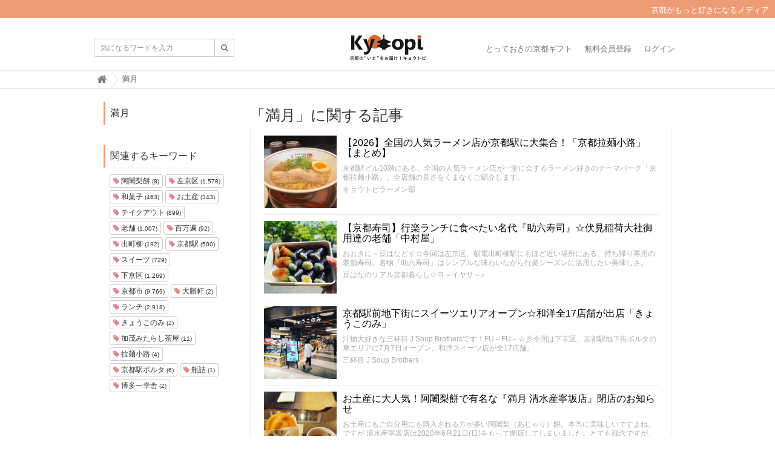

--- FILE ---
content_type: text/html; charset=utf-8
request_url: https://kyotopi.jp/tags/%E6%BA%80%E6%9C%88
body_size: 8543
content:
<!DOCTYPE html>

<html>
  <head>
    <meta charset="UTF-8">
    <title>満月 - Kyotopi [キョウトピ]  京都情報・観光・旅行・グルメ</title>
    <link rel="stylesheet" href="//maxcdn.bootstrapcdn.com/font-awesome/4.6.3/css/font-awesome.min.css">
    <link rel="stylesheet" media="screen" href="https://image.kyotopi.jp/clipkit/stylesheets/application-1.0.css">
    <script src="https://image.kyotopi.jp/clipkit/javascripts/default-1.0.js"></script>
    <link href="https://image.kyotopi.jp/sites/favicons/000/000/001/square/99a323b1-18f4-4317-9e3a-165717d60ef3.png?1559113385" rel="shortcut icon" type="image/vnd.microsoft.icon">
    <link rel="apple-touch-icon" href="https://image.kyotopi.jp/sites/touch_icons/000/000/001/square/7f0ee45d-54a5-4cf9-a371-9f9e83639da9.png?1559113385">
    
    <link href="https://image.kyotopi.jp/sites/favicons/000/000/001/square/99a323b1-18f4-4317-9e3a-165717d60ef3.png?1559113385" rel="shortcut icon" type="image/vnd.microsoft.icon">
<link rel="apple-touch-icon" href="https://image.kyotopi.jp/sites/touch_icons/000/000/001/square/7f0ee45d-54a5-4cf9-a371-9f9e83639da9.png?1559113385">
<link href="https://image.kyotopi.jp/resources/assets/000/000/477/original/style.css?1673833186" rel="stylesheet" type="text/css">

  <!-- タグページ用HEAD -->
  <link rel="canonical" href="https://kyotopi.jp/tags/%E6%BA%80%E6%9C%88">
  <meta name="description" content="">
  <meta name="twitter:card" content="summary">
  <meta name="twitter:domain" content="kyotopi.jp">
  <meta name="twitter:title" content="満月 - Kyotopi [キョウトピ]  京都情報・観光・旅行・グルメ">
  <meta name="twitter:image" content="https://image.kyotopi.jp/clipkit/images/medium/missing.png">
  <meta name="twitter:description" content="">
  <meta property="og:site_name" content="Kyotopi [キョウトピ]  京都情報・観光・旅行・グルメ">
  <meta property="og:title" content="満月">
  <meta property="og:description" content="">
  <meta property="og:type" content="website">
  <meta property="og:url" content="https://kyotopi.jp/tags/%E6%BA%80%E6%9C%88">
  <meta property="og:image" content="https://image.kyotopi.jp/clipkit/images/medium/missing.png">


<style type="text/css" media="screen"> 
</style>



<script type='text/javascript'>
  var googletag = googletag || {};
  googletag.cmd = googletag.cmd || [];
  (function() {
    var gads = document.createElement('script');
    gads.async = true;
    gads.type = 'text/javascript';
    var useSSL = 'https:' == document.location.protocol;
    gads.src = (useSSL ? 'https:' : 'http:') +
      '//www.googletagservices.com/tag/js/gpt.js';
    var node = document.getElementsByTagName('script')[0];
    node.parentNode.insertBefore(gads, node);
  })();
</script>

<script type='text/javascript'>
  googletag.cmd.push(function() {
    googletag.defineSlot('/140701028/PC_Big', [300, 250], 'div-gpt-ad-1456848984254-0').addService(googletag.pubads());
    googletag.defineSlot('/140701028/PC_2', [300, 250], 'div-gpt-ad-1456848984254-1').addService(googletag.pubads());
    googletag.defineSlot('/140701028/SP_header', [300, 250], 'div-gpt-ad-1456848984254-2').addService(googletag.pubads());
    googletag.defineSlot('/140701028/SP_2', [300, 250], 'div-gpt-ad-1456848984254-3').addService(googletag.pubads());
    googletag.defineSlot('/140701028/SP_middle', [300, 250], 'div-gpt-ad-1456848984254-4').addService(googletag.pubads());
    googletag.defineSlot('/140701028/SP_footer', [300, 250], 'div-gpt-ad-1456848984254-5').addService(googletag.pubads());
    googletag.defineSlot('/140701028/PC_3', [300, 250], 'div-gpt-ad-1457409125617-0').addService(googletag.pubads());
    googletag.defineSlot('/140701028/PC_4', [300, 250], 'div-gpt-ad-1457409125617-1').addService(googletag.pubads());
    googletag.pubads().enableSingleRequest();
    googletag.enableServices();
  });
</script>

<script>
  (function(i,s,o,g,r,a,m){i['GoogleAnalyticsObject']=r;i[r]=i[r]||function(){
  (i[r].q=i[r].q||[]).push(arguments)},i[r].l=1*new Date();a=s.createElement(o),
  m=s.getElementsByTagName(o)[0];a.async=1;a.src=g;m.parentNode.insertBefore(a,m)
  })(window,document,'script','https://www.google-analytics.com/analytics.js','ga');
  ga('create', 'UA-61955611-1', 'auto', {'useAmpClientId': true}); 

  <!-- コンテンツグループ トラッキングコード -->
  

  ga('send', 'pageview');
</script>


    
  <meta name="csrf-param" content="authenticity_token" />
<meta name="csrf-token" content="kCxkXjYoFlxyKUsUF2qXY/nfRn3pyssPFB3tKIic//R3Z9Hfut0aLgj9BxrPRdiBqKP5SfdKv3e6uRnkdBr6fw==" /><script>window.routing_root_path = '';
window.site_name = 'kyotopi';
I18n.defaultLocale = 'ja';
I18n.locale = 'ja';</script></head>
  <body class="device-desktop">
    <nav class="navbar navbar-default navbar-top" role="navigation">
  <div class="hbox"><p>京都がもっと好きになるメディア</p>
  </div>
  <div class="container">
    <div class="navbar-brand">
      
        <a href="/" title="Kyotopi [キョウトピ]  京都情報・観光・旅行・グルメ">
          <img src="https://image.kyotopi.jp/sites/logos/000/000/001/logo_sm/7572e2b6-c8ff-481a-8a99-a926c4d3ed13.jpg?1568953210" alt="Kyotopi [キョウトピ]  京都情報・観光・旅行・グルメ"></a>
      
    </div>
    <button type="button" class="navbar-toggle"
        data-toggle="collapse" data-target=".navbar-ex1-collapse">
      <span class="sr-only">Toggle navigation</span>
      <span class="icon-bar"></span>
      <span class="icon-bar"></span>
      <span class="icon-bar"></span>
    </button>
    <div class="collapse navbar-collapse navbar-ex1-collapse">
      <form action="/kyotopi/search" role="search"
          class="navbar-form navbar-left navbar-input-group">
        <div class="form-group">
          <input type="text" class="form-control input-sm" id="nav-keyword-search"
            placeholder="気になるワードを入力" name="q" value="">
          <button class="btn btn-default btn-sm" type="submit">
            <span class="fa fa-search text-muted"></span>
          </button>
        </div>
      </form>
      <ul class="nav navbar-nav navbar-right">
        
          <li><a href="https://store.kyotopi.jp/">とっておきの京都ギフト</a></li>
          <li><a href="/users/sign_up">無料会員登録</a></li>
          <li><a href="/users/sign_in">ログイン</a></li>
        
      </ul>
    </div>
  </div>
  
    <div class="header-breadcrumb hidden-xs">
      <div class="container">
        <ul class="breadcrumb">
         <li itemprop="itemListElement" itemscope="itemscope" itemtype="http://schema.org/ListItem"><a href="/" itemprop="item"><span itemprop="name"><i class="fa fa-lg">&#xf015;</i><span class="sr-only">Home</span></span></a><meta content="1" itemprop="position" /></li><li itemprop="itemListElement" itemscope="itemscope" itemtype="http://schema.org/ListItem"><strong class="breadcrumb-title" itemprop="name">満月</strong><meta content="2" itemprop="position" /></li>
        </ul>
      </div>
    </div>
  
</nav>
<script>
  function getUrlVars() {
    var vars = [], max = 0, hash = "", array = "";
    var url = window.location.search;
    hash  = url.slice(1).split('&'); max = hash.length;
    for (var i = 0; i < max; i++) {
      array = hash[i].split('='); vars.push(array[0]); vars[array[0]] = array[1];
    }
    return vars;
  }
  var val = getUrlVars();
  if (val['q']) document.getElementById('nav-keyword-search').value = decodeURIComponent(val['q']).replace('+', ' ');
</script>
    <div id="sb-site">
      
        <div class="content container">
  <div class="row row-offcanvas row-offcanvas-left">
    <div class="col-sm-12">
      <div class="content">
        <div class="row">
          <div class="col-sm-3">
            <div class="panel panel-fancy tag-head">
              <div class="panel-heading">
                <div class="panel-title">満月</div>
              </div>
              <div class="panel-body">
                
                
                  <p>
                    
                  </p>
                
              </div>
            </div>
            
              <div class="panel panel-fancy related-tags">
                <div class="panel-heading hidden-xs">
                  <div class="panel-title">関連するキーワード</div>
                </div>
                <div class="panel-body">
                  <div class="tags">
                    
                      <a href="/tags/%E9%98%BF%E9%97%8D%E6%A2%A8%E9%A4%85" class="btn btn-default btn-xs">
                        <span class="fa fa-tag text-muted"> </span> 阿闍梨餅 <small>(8)</small>
                      </a>
                    
                      <a href="/tags/%E5%B7%A6%E4%BA%AC%E5%8C%BA" class="btn btn-default btn-xs">
                        <span class="fa fa-tag text-muted"> </span> 左京区 <small>(1,578)</small>
                      </a>
                    
                      <a href="/tags/%E5%92%8C%E8%8F%93%E5%AD%90" class="btn btn-default btn-xs">
                        <span class="fa fa-tag text-muted"> </span> 和菓子 <small>(463)</small>
                      </a>
                    
                      <a href="/tags/%E3%81%8A%E5%9C%9F%E7%94%A3" class="btn btn-default btn-xs">
                        <span class="fa fa-tag text-muted"> </span> お土産 <small>(343)</small>
                      </a>
                    
                      <a href="/tags/%E3%83%86%E3%82%A4%E3%82%AF%E3%82%A2%E3%82%A6%E3%83%88" class="btn btn-default btn-xs">
                        <span class="fa fa-tag text-muted"> </span> テイクアウト <small>(899)</small>
                      </a>
                    
                      <a href="/tags/%E8%80%81%E8%88%97" class="btn btn-default btn-xs">
                        <span class="fa fa-tag text-muted"> </span> 老舗 <small>(1,007)</small>
                      </a>
                    
                      <a href="/tags/%E7%99%BE%E4%B8%87%E9%81%8D" class="btn btn-default btn-xs">
                        <span class="fa fa-tag text-muted"> </span> 百万遍 <small>(92)</small>
                      </a>
                    
                      <a href="/tags/%E5%87%BA%E7%94%BA%E6%9F%B3" class="btn btn-default btn-xs">
                        <span class="fa fa-tag text-muted"> </span> 出町柳 <small>(192)</small>
                      </a>
                    
                      <a href="/tags/%E4%BA%AC%E9%83%BD%E9%A7%85" class="btn btn-default btn-xs">
                        <span class="fa fa-tag text-muted"> </span> 京都駅 <small>(500)</small>
                      </a>
                    
                      <a href="/tags/%E3%82%B9%E3%82%A4%E3%83%BC%E3%83%84" class="btn btn-default btn-xs">
                        <span class="fa fa-tag text-muted"> </span> スイーツ <small>(729)</small>
                      </a>
                    
                      <a href="/tags/%E4%B8%8B%E4%BA%AC%E5%8C%BA" class="btn btn-default btn-xs">
                        <span class="fa fa-tag text-muted"> </span> 下京区 <small>(1,269)</small>
                      </a>
                    
                      <a href="/tags/%E4%BA%AC%E9%83%BD%E5%B8%82" class="btn btn-default btn-xs">
                        <span class="fa fa-tag text-muted"> </span> 京都市 <small>(9,769)</small>
                      </a>
                    
                      <a href="/tags/%E5%A4%A7%E5%8B%9D%E8%BB%92" class="btn btn-default btn-xs">
                        <span class="fa fa-tag text-muted"> </span> 大勝軒 <small>(2)</small>
                      </a>
                    
                      <a href="/tags/%E3%83%A9%E3%83%B3%E3%83%81" class="btn btn-default btn-xs">
                        <span class="fa fa-tag text-muted"> </span> ランチ <small>(2,918)</small>
                      </a>
                    
                      <a href="/tags/%E3%81%8D%E3%82%87%E3%81%86%E3%81%93%E3%81%AE%E3%81%BF" class="btn btn-default btn-xs">
                        <span class="fa fa-tag text-muted"> </span> きょうこのみ <small>(2)</small>
                      </a>
                    
                      <a href="/tags/%E5%8A%A0%E8%8C%82%E3%81%BF%E3%81%9F%E3%82%89%E3%81%97%E8%8C%B6%E5%B1%8B" class="btn btn-default btn-xs">
                        <span class="fa fa-tag text-muted"> </span> 加茂みたらし茶屋 <small>(11)</small>
                      </a>
                    
                      <a href="/tags/%E6%8B%89%E9%BA%BA%E5%B0%8F%E8%B7%AF" class="btn btn-default btn-xs">
                        <span class="fa fa-tag text-muted"> </span> 拉麺小路 <small>(4)</small>
                      </a>
                    
                      <a href="/tags/%E4%BA%AC%E9%83%BD%E9%A7%85%E3%83%9D%E3%83%AB%E3%82%BF" class="btn btn-default btn-xs">
                        <span class="fa fa-tag text-muted"> </span> 京都駅ポルタ <small>(6)</small>
                      </a>
                    
                      <a href="/tags/%E7%93%B6%E8%A9%B0" class="btn btn-default btn-xs">
                        <span class="fa fa-tag text-muted"> </span> 瓶詰 <small>(1)</small>
                      </a>
                    
                      <a href="/tags/%E5%8D%9A%E5%A4%9A%E4%B8%80%E5%B9%B8%E8%88%8E" class="btn btn-default btn-xs">
                        <span class="fa fa-tag text-muted"> </span> 博多一幸舎 <small>(2)</small>
                      </a>
                    
                  </div>
                </div>
              </div>
            
          </div>
          <div class="col-sm-9">
            <div class="page-header">
              <h1 class="hidden-xs">「満月」に関する記事</h1>
              <div class="list-group articles-lg">
                
                
                  
                    <div class="list-group-item clearfix">
                      <a href="/articles/BZY5m">
                        <img src="https://image.kyotopi.jp/articles/images/000/004/843/square/d06dda23-5e10-487e-96dc-8930aa2d9229.jpg?1719378991" alt="【2026】全国の人気ラーメン店が京都駅に大集合！「京都拉麺小路」【まとめ】" class="pull-left">
                        <h4 class="list-group-item-heading">【2026】全国の人気ラーメン店が京都駅に大集合！「京都拉麺小路」【まとめ】</h4>
                      </a>
                      <div class="list-group-item-text">
                        京都駅ビル10階にある、全国の人気ラーメン店が一堂に会するラーメン好きのテーマパーク「京都拉麺小路」。全店舗の良さをくまなくご紹介します。
                        <div class="curator">
                          <a href="/authors/B7bSp">キョウトピラーメン部</a>
                          
                        </div>
                      </div>
                    </div>
                  
                    <div class="list-group-item clearfix">
                      <a href="/articles/XU5Fv">
                        <img src="https://image.kyotopi.jp/articles/images/000/016/451/square/7dd15220-86cd-4cdb-957b-b8ba9e53a447.jpg?1683191819" alt="【京都寿司】行楽ランチに食べたい名代『助六寿司』☆伏見稲荷大社御用達の老舗「中村屋」" class="pull-left">
                        <h4 class="list-group-item-heading">【京都寿司】行楽ランチに食べたい名代『助六寿司』☆伏見稲荷大社御用達の老舗「中村屋」</h4>
                      </a>
                      <div class="list-group-item-text">
                        おおきに～豆はなどす☆今回は左京区、叡電出町柳駅にもほど近い場所にある、持ち帰り専用の老舗寿司。名物『助六寿司』はシンプルな味わいながら行楽シーズンに活用したい美味しさ。
                        <div class="curator">
                          <a href="/authors/Z1cLx">豆はなのリアル京都暮らし☆ヨ～イヤサ～♪</a>
                          
                        </div>
                      </div>
                    </div>
                  
                    <div class="list-group-item clearfix">
                      <a href="/articles/7d3Oe">
                        <img src="https://image.kyotopi.jp/articles/images/000/015/157/square/60ccd1b2-f1de-4add-80e9-31ef1b5059ce.jpg?1626421540" alt="京都駅前地下街にスイーツエリアオープン☆和洋全17店舗が出店「きょうこのみ」" class="pull-left">
                        <h4 class="list-group-item-heading">京都駅前地下街にスイーツエリアオープン☆和洋全17店舗が出店「きょうこのみ」</h4>
                      </a>
                      <div class="list-group-item-text">
                        汁物大好きな三杯目 J Soup Brothersです！FU～FU～☆彡今回は下京区、京都駅地下街ポルタの東エリアに7月7日オープン。和洋スイーツ店が全17店舗。
                        <div class="curator">
                          <a href="/authors/rom4M">三杯目 J Soup Brothers</a>
                          
                        </div>
                      </div>
                    </div>
                  
                    <div class="list-group-item clearfix">
                      <a href="/articles/5vmPS">
                        <img src="https://image.kyotopi.jp/articles/images/000/014/265/square/5a323d7c-63af-4d79-8434-2bc12cb2a023.jpg?1601290175" alt="お土産に大人気！阿闍梨餅で有名な『満月 清水産寧坂店』閉店のお知らせ" class="pull-left">
                        <h4 class="list-group-item-heading">お土産に大人気！阿闍梨餅で有名な『満月 清水産寧坂店』閉店のお知らせ</h4>
                      </a>
                      <div class="list-group-item-text">
                        お土産にもご自分用にも購入される方が多い阿闍梨（あじゃり）餅。本当に美味しいですよね。ですが 清水産寧坂店は2020年6月21日(日)をもって閉店してしまいました。とても残念ですが、本店を含め取扱店舗が何店舗かあるのでご安心ください！
                        <div class="curator">
                          <a href="/authors/J4EcO">まみの京都好奇心手帖</a>
                          
                        </div>
                      </div>
                    </div>
                  
                    <div class="list-group-item clearfix">
                      <a href="/articles/K9oC9">
                        <img src="https://image.kyotopi.jp/articles/images/000/006/945/square/6c580fe9-d620-4e46-83a6-cd9a9997d98b.jpg?1540775050" alt="【京都和菓子めぐり】下鴨神社スグの朝から客が殺到する老舗！作りたてイートインも☆「阿闍梨餅本舗 満月」" class="pull-left">
                        <h4 class="list-group-item-heading">【京都和菓子めぐり】下鴨神社スグの朝から客が殺到する老舗！作りたてイートインも☆「阿闍梨餅本舗 満月」</h4>
                      </a>
                      <div class="list-group-item-text">
                        出町柳にある、百貨店でどこも取り扱う和菓子老舗。名物『阿闍梨餅』は朝の開店と同時に客が絶え間なく買い求める人気菓子。本店ではイートインスペースもあり、作りたての温かい阿闍梨餅をいただける。
                        <div class="curator">
                          <a href="/authors/Z1cLx">豆はなのリアル京都暮らし☆ヨ～イヤサ～♪</a>
                          
                        </div>
                      </div>
                    </div>
                  
                    <div class="list-group-item clearfix">
                      <a href="/articles/F9Bq4">
                        <img src="https://image.kyotopi.jp/articles/images/000/005/136/square/ba2886ae-de3c-4c7c-aacb-5f6e429994f7.jpg?1508567023" alt="【保存版】京都下鴨エリアのオススメ和菓子！間違いないテッパン中のテッパン店【厳選７店】" class="pull-left">
                        <h4 class="list-group-item-heading">【保存版】京都下鴨エリアのオススメ和菓子！間違いないテッパン中のテッパン店【厳選７店】</h4>
                      </a>
                      <div class="list-group-item-text">
                        おおきに～豆はなどす☆下鴨神社を中心として、京都の和菓子の名店が集中する下鴨エリア。どのお店も京都ならではの間違いない美味しさ。今回はそんなお店を集めてみました。
                        <div class="curator">
                          <a href="/authors/Z1cLx">豆はなのリアル京都暮らし☆ヨ～イヤサ～♪</a>
                          
                        </div>
                      </div>
                    </div>
                  
                <div class="clearfix paginate text-center"><div class="pull-right num-lines">6 件</div>
</div>
              </div>
            </div>
          </div>
        </div>
      </div>
    </div>
  </div>
</div>
      
    </div>
    <div id="footer">
      <div class="footer">
        <div class="footer1">
  <div class="container">
    <div class="row">

    <div class="panel panel-fancy">
          <h3 class="cate">カテゴリー一覧</h3>
         </div>
           <div class="panel-body" style="border:none;">  
            
               <div style="font-size:14px;" class="col-xs-3 btn btn-default btn-sm"><a href="/category/%E8%A6%B3%E5%85%89%E3%83%BB%E3%81%BE%E3%81%A1%E3%83%BB%E4%BA%BA">観光・まち・人</a>
               </div>
         
               <div style="font-size:14px;" class="col-xs-3 btn btn-default btn-sm"><a href="/category/%E7%A5%9E%E7%A4%BE%E3%83%BB%E4%BB%8F%E9%96%A3">神社・仏閣</a>
               </div>
         
               <div style="font-size:14px;" class="col-xs-3 btn btn-default btn-sm"><a href="/category/%E3%82%A4%E3%83%99%E3%83%B3%E3%83%88%E3%83%BB%E7%A5%AD%E3%82%8A">イベント・祭り</a>
               </div>
         
               <div style="font-size:14px;" class="col-xs-3 btn btn-default btn-sm"><a href="/category/%E6%96%BD%E8%A8%AD%E3%83%BB%E5%85%AC%E5%9C%92">施設・公園</a>
               </div>
         
               <div style="font-size:14px;" class="col-xs-3 btn btn-default btn-sm"><a href="/category/%E3%82%AB%E3%83%95%E3%82%A7%E3%83%BB%E5%96%AB%E8%8C%B6%E3%83%BB%E8%8C%B6%E5%AF%AE">カフェ・喫茶・茶寮</a>
               </div>
         
               <div style="font-size:14px;" class="col-xs-3 btn btn-default btn-sm"><a href="/category/%E3%83%99%E3%83%BC%E3%82%AB%E3%83%AA%E3%83%BC">ベーカリー</a>
               </div>
         
               <div style="font-size:14px;" class="col-xs-3 btn btn-default btn-sm"><a href="/category/%E3%82%B9%E3%82%A4%E3%83%BC%E3%83%84%E3%83%BB%E5%92%8C%E8%8F%93%E5%AD%90">スイーツ・和菓子</a>
               </div>
         
               <div style="font-size:14px;" class="col-xs-3 btn btn-default btn-sm"><a href="/category/%E3%83%A9%E3%83%BC%E3%83%A1%E3%83%B3%E3%83%BB%E3%81%A4%E3%81%91%E9%BA%BA">ラーメン・つけ麺</a>
               </div>
         
               <div style="font-size:14px;" class="col-xs-3 btn btn-default btn-sm"><a href="/category/%E9%A3%9F%E5%A0%82%E3%83%BB%E3%81%A9%E3%82%93%E3%81%B6%E3%82%8A%E3%83%BB%E9%BA%BA%E9%A1%9E">食堂・どんぶり・麺類</a>
               </div>
         
               <div style="font-size:14px;" class="col-xs-3 btn btn-default btn-sm"><a href="/category/%E5%92%8C%E9%A3%9F%E3%83%BB%E5%89%B2%E7%83%B9%E3%83%BB%E5%AF%BF%E5%8F%B8">和食・割烹・寿司</a>
               </div>
         
               <div style="font-size:14px;" class="col-xs-3 btn btn-default btn-sm"><a href="/category/%E7%84%BC%E8%82%89%E3%83%BB%E8%82%89%E6%96%99%E7%90%86%E3%83%BB%E9%B6%8F%E6%96%99%E7%90%86">焼肉・肉料理・鶏料理</a>
               </div>
         
               <div style="font-size:14px;" class="col-xs-3 btn btn-default btn-sm"><a href="/category/%E3%83%90%E3%83%BC%E3%83%BB%E3%83%91%E3%83%96">バー・パブ</a>
               </div>
         
               <div style="font-size:14px;" class="col-xs-3 btn btn-default btn-sm"><a href="/category/%E3%83%AC%E3%82%B9%E3%83%88%E3%83%A9%E3%83%B3%E3%83%BB%E6%B4%8B%E9%A3%9F">レストラン・洋食</a>
               </div>
         
               <div style="font-size:14px;" class="col-xs-3 btn btn-default btn-sm"><a href="/category/%E5%B1%85%E9%85%92%E5%B1%8B%E3%83%BB%E4%B8%AD%E8%8F%AF%E3%83%BB%E3%82%B0%E3%83%AB%E3%83%A1%E5%85%A8%E8%88%AC">居酒屋・中華・グルメ全般</a>
               </div>
         
               <div style="font-size:14px;" class="col-xs-3 btn btn-default btn-sm"><a href="/category/%E3%81%8A%E8%B2%B7%E3%81%84%E7%89%A9%E3%83%BB%E3%82%B7%E3%83%A7%E3%83%83%E3%83%97">お買い物・ショップ</a>
               </div>
         
               <div style="font-size:14px;" class="col-xs-3 btn btn-default btn-sm"><a href="/category/%E3%83%8B%E3%83%A5%E3%83%BC%E3%82%B9">ニュース</a>
               </div>
         
               <div style="font-size:14px;" class="col-xs-3 btn btn-default btn-sm"><a href="/category/%E3%83%AC%E3%82%B8%E3%83%A3%E3%83%BC%E3%83%BB%E4%BD%93%E9%A8%93%E3%83%BB%E8%A6%8B%E5%AD%A6">レジャー・体験・見学</a>
               </div>
         
               <div style="font-size:14px;" class="col-xs-3 btn btn-default btn-sm"><a href="/category/%E6%B3%8A%E3%81%BE%E3%82%8B">泊まる</a>
               </div>
         
               <div style="font-size:14px;" class="col-xs-3 btn btn-default btn-sm"><a href="/category/interview">有名店の料理動画</a>
               </div>
         
               <div style="font-size:14px;" class="col-xs-3 btn btn-default btn-sm"><a href="/category/otoriyose">お取り寄せグルメ</a>
               </div>
         
          </div>   
      
 
      
    <div class="panel panel-fancy">
      <h3 class="cate">エリア</h3>
         </div>
          <div class="panel-body"style="border:none;"> 
           <div style="margin:10px 0;" class="col-xs-12">人気エリアから探す</div>
              <div class="col-xs-3 btn btn-default"><a href="/kyotopi/tags/祇園・東山・岡崎">祇園・東山・岡崎</a></div>
              <div class="col-xs-3 btn btn-default"><a href="/kyotopi/tags/三条">三条</a></div>
              <div class="col-xs-3 btn btn-default"><a href="/kyotopi/tags/四条">四条</a></div>
              <div class="col-xs-3 btn btn-default"><a href="/kyotopi/tags/烏丸周辺">烏丸周辺</a></div>
              <div class="col-xs-3 btn btn-default"><a href="/kyotopi/tags/河原町周辺">河原町周辺</a></div>
              <div class="col-xs-3 btn btn-default"><a href="/kyotopi/tags/京都駅">京都駅</a></div>
              <div class="col-xs-3 btn btn-default"><a href="/kyotopi/tags/一乗寺">一乗寺</a></div>
              <div class="col-xs-3 btn btn-default"><a href="/kyotopi/tags/嵯峨野・嵐山">嵯峨野・嵐山</a></div>
              <div class="col-xs-3 btn btn-default"><a href="/kyotopi/tags/伏見桃山">伏見桃山</a></div>
              <div class="col-xs-3 btn btn-default"><a href="/kyotopi/tags/松井山手">松井山手</a></div>
              <div class="col-xs-3 btn btn-default"><a href="/kyotopi/tags/貴船・鞍馬">貴船・鞍馬</a></div>
              <div class="col-xs-3 btn btn-default"><a href="/kyotopi/tags/北山">北山</a></div>
              <div class="col-xs-3 btn btn-default"><a href="/kyotopi/tags/西陣・北野">西陣・北野</a></div>
              <div class="col-xs-3 btn btn-default"><a href="/kyotopi/tags/宇治">宇治</a></div>
              <div class="col-xs-3 btn btn-default"><a href="/kyotopi/tags/四条大宮">四条大宮</a></div>
              <div class="col-xs-3 btn btn-default"><a href="/kyotopi/tags/西院・桂">西院・桂</a></div>
 　　　　　
            <div style="margin:10px 0;" class="col-xs-12">地域から探す</div>
              <div class="col-xs-4 btn btn-default"><a href="/kyotopi/tags/丹後">京丹後</a></div>
              <div class="col-xs-4 btn btn-default"><a href="/kyotopi/tags/中丹">中丹</a></div>
              <div class="col-xs-4 btn btn-default"><a href="/kyotopi/tags/南丹">南丹</a></div>
              <div style="margin:10px 0;" class="col-xs-12 btn btn-default"><a href="/kyotopi/tags/京都市">京都市</a></div>
            <div class="kyoto">  
              <div class="col-xs-3 btn btn-default"><a href="/kyotopi/tags/右京区">右京区</a></div>
              <div class="col-xs-3 btn btn-default"><a href="/kyotopi/tags/東山区">東山区</a></div>
              <div class="col-xs-3 btn btn-default"><a href="/kyotopi/tags/左京区">左京区</a></div>
              <div class="col-xs-3 btn btn-default"><a href="/kyotopi/tags/山科区">山科区</a></div>
              <div class="col-xs-3 btn btn-default"><a href="/kyotopi/tags/北区">北区</a></div>
              <div class="col-xs-3 btn btn-default"><a href="/kyotopi/tags/南区">南区</a></div>
              <div class="col-xs-3 btn btn-default"><a href="/kyotopi/tags/伏見区">伏見区</a></div>
              <div class="col-xs-3 btn btn-default"><a href="/kyotopi/tags/下京区">下京区</a></div>
              <div class="col-xs-3 btn btn-default"><a href="/kyotopi/tags/西京区">西京区</a></div>
              <div class="col-xs-3 btn btn-default"><a href="/kyotopi/tags/中京区">中京区</a></div>
              <div class="col-xs-3 btn btn-default"><a href="/kyotopi/tags/上京区">上京区</a></div>
              <div style="margin:10px 0;" class="col-xs-12 btn btn-default"><a href="/kyotopi/tags/山城">山城</a></div>
            </div>
            <div class="yamashiro">    
              <div class="col-xs-3 btn btn-default"><a href="/kyotopi/tags/木津川市">木津川市</a></div>
              <div class="col-xs-3 btn btn-default"><a href="/kyotopi/tags/八幡市">八幡市</a></div>
              <div class="col-xs-3 btn btn-default"><a href="/kyotopi/tags/長岡京市">長岡京市</a></div>
              <div class="col-xs-3 btn btn-default"><a href="/kyotopi/tags/宇治市">宇治市</a></div>
           </div> 
          </div> 
      </div>
 <div class="border"></div>      
      <div class="col-sm-2">
        <a href="/"><img src="https://image.kyotopi.jp/sites/logos/000/000/001/logo_sm/7572e2b6-c8ff-481a-8a99-a926c4d3ed13.jpg?1568953210" style="width:100px;"></a>
      </div>
      <div class="col-sm-12">
        <h4>Kyotopiについて</h4>
         <ul class="list-inline col-sm-12">
          <li><a href="/kyotopi/company">運営会社</a></li>
          <li><a href="/kyotopi/contact">お問い合わせ</a></li>
          <li><a href="/kyotopi/writer">ライター募集</a></li>
          <li><a href="/kyotopi/privacy">プライバシーポリシー</a></li>
          <li><a href="/kyotopi/term">利用規約</a></li>
          <li><a href="/kyotopi/store">京都グルメのギフト</a></li>
        </ul>
      </div>
    </div>
  </div>

<div class="footer2">
  <div class="container">
    <div class="row">
      <div class="col-sm-8">Kyotopi [キョウトピ]  京都情報・観光・旅行・グルメ | 「京都がもっと好きになる。」をコンセプトに、メジャーからマニアックな穴場スポットまで、京都のおでかけ情報を網羅。最新グルメ、観光、体験記事が満載の地域密着メディアです。</div>
      <div class="col-sm-4 text-right">Copyright &copy; Kyotopi [キョウトピ]  京都情報・観光・旅行・グルメ</div>
    </div>
  </div>
</div>

      </div>
    </div>

    <script src="https://image.kyotopi.jp/clipkit/javascripts/application-1.0.js" async></script>
    <script type="text/javascript">
(function() {
var pa = document.createElement('script'); pa.type = 'text/javascript'; pa.charset = "utf-8"; pa.async = true;
pa.src = window.location.protocol + "//cdn.x-lift.jp/resources/kyotopi.js";
var s = document.getElementsByTagName('script')[0]; s.parentNode.insertBefore(pa, s);
})();
</script>

    

  <script src="//image.kyotopi.jp/clipkit_assets/beacon-81729317976d2ddc8ffa498bb082d67dfffd0801bc3e5915e8dd02110b9a0786.js" async="async" id="clipkit-beacon" data-page-type="tag" data-page-id="6408" data-domain="" data-url="/tags/%E6%BA%80%E6%9C%88" data-href="https://kyotopi.jp/kyotopi/beacon"></script><script async="async" src="//b.clipkit.co/"></script>

<!--Clipkit(R) version 11.2.0 Copyright (C) 2021 Smartmedia inc.-->

</body>
</html>


--- FILE ---
content_type: text/html
request_url: https://b.clipkit.co/
body_size: 93
content:
!function(){var e=document.querySelectorAll("script[src='//b.clipkit.co/']")[0].dataset.label,t=new XMLHttpRequest;t.open("POST","https://8n3tgod6p4.execute-api.ap-northeast-1.amazonaws.com/beacon",!0),t.setRequestHeader("content-type","application/x-www-form-urlencoded");var r={url:location.href,referer:document.referrer,label:e};t.send(new URLSearchParams(r).toString())}();
